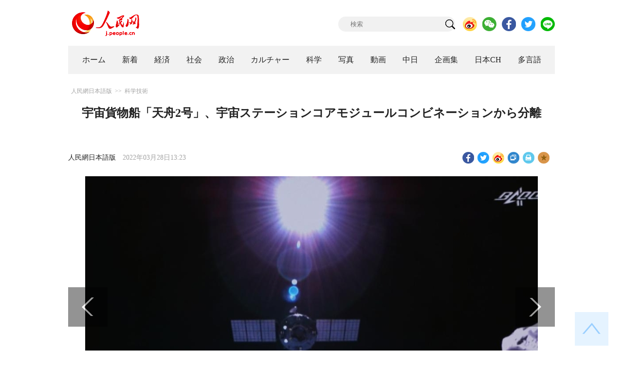

--- FILE ---
content_type: text/html
request_url: http://j.people.com.cn/n3/2022/0328/c95952-10076770.html
body_size: 8700
content:
<!DOCTYPE html PUBLIC "-//W3C//DTD XHTML 1.0 Transitional//EN" "http://www.w3.org/TR/xhtml1/DTD/xhtml1-transitional.dtd">
<html xmlns="http://www.w3.org/1999/xhtml">
<head>
<!--解决Twiiter无法识别官网链接-->
<meta name="twitter:card" content="summary_large_image" />
<meta name="twitter:title" content="宇宙貨物船「天舟2号」、宇宙ステーションコアモジュールコンビネーションから分離" />
<meta name="twitter:description" content="中国有人宇宙飛行弁公室によると、宇宙貨物船「天舟2号」は宇宙ステーションコンビネーション段階に予定されていた全任務を完了し、北京時間27日午後3時59分に宇宙ステーションコアモジュールコンビネーシ" />
<meta name="twitter:image:src" content="http://j.people.com.cn/NMediaFile/2022/0328/FOREIGN202203281326000178538100807.jpg" />
<!--解决Twiiter无法识别官网链接-->
<meta http-equiv="content-type" content="text/html;charset=UTF-8"/>
<meta http-equiv="Content-Language" content="utf-8" />
<meta content="all" name="robots" />
<title>宇宙貨物船「天舟2号」、宇宙ステーションコアモジュールコンビネーションから分離--人民網日本語版--人民日報</title>
<meta name="copyright" content="" />
<meta name="description" content="中国有人宇宙飛行弁公室によると、宇宙貨物船「天舟2号」は宇宙ステーションコンビネーション段階に予定されていた全任務を完了し、北京時間27日午後3時59分に宇宙ステーションコアモジュールコンビネーシ" />
<meta name="keywords" content="貨物船,宇宙,天舟2号" />
<meta name="filetype" content="0" />
<meta name="publishedtype" content="1" />
<meta name="pagetype" content="1" />
<meta name="catalogs" content="F_95952" />
<meta name="contentid" content="F_10076770" />
<meta name="publishdate" content="2022-03-28" />
<meta name="author" content="F_200755" />
<meta name="source" content="ソース：人民網日本語版 オリジナル" />
<meta name="editor" content="F_200755">
<meta name="sourcetype" content="10">
<meta http-equiv="X-UA-Compatible" content="IE=10" />
<meta name="viewport" content="width=device-width,initial-scale=1.0,minimum-scale=1.0,maximum-scale=1.0" />
<link href="/img/FOREIGN/2018/12/312942/page.css" type="text/css" rel="stylesheet" media="all" />
<link href="/img/FOREIGN/2018/12/312942/mobile.css" type="text/css" rel="stylesheet" media="all" />
<link href="http://tools.people.com.cn/libs/swiper/3.3.1/swiper-3.3.1.min.css" rel="stylesheet" type="text/css" />
<script src="http://tools.people.com.cn/libs/jquery/1.11.1/jquery-1.11.1.min.js" type="text/javascript"></script>
<script src="http://tools.people.com.cn/libs/swiper/3.3.1/swiper-3.3.1.jquery.min.js" type="text/javascript"></script>
<script src="/img/FOREIGN/2018/12/312942/js/nav.js" type="text/javascript"></script>
</head>
<body>
<div class="w1000 logo clearfix">
	<div class="fl"><a href="http://j.people.com.cn/" target="_blank"><img src="/img/FOREIGN/2018/12/312942/images/logo.png" alt="" /></a></div>
	<div class="fr">
    	<span><b><a href="https://www.facebook.com/jinminmou">Facebook</a></b>&nbsp;&nbsp;<b><a href="https://twitter.com/peopledailyJP">Twitter</a></b></span>
		<div class="search">
			<form action="http://search.people.com.cn/language/jsearch.do" name="searchForm" method="post" target="_blank">
				<input name="siteName" value="j" type="hidden" />
				<input name="pageNum" value="1" type="hidden" />
				<input type="text" name="keyword" id="keyword" class="s1" value="" placeholder="検索" /><input type="image" name="button" id="button" value="search" src="/img/FOREIGN/2018/12/312942/images/icon1.png" />
			</form>
		</div>
		<div class="share_btn">
			<a href="https://weibo.com/peoplejapan?is_hot=1" target="_blank"><img src="/NMediaFile/2018/1212/FOREIGN201812121645393611703500686.png" width="29" height="29"/></a>
<a href="http://j.people.com.cn/n3/2019/0225/c94475-9549680.html" target="_blank"><img src="/NMediaFile/2018/1212/FOREIGN201812121645395242656659857.png" width="29" height="29"/></a>
<a href="https://www.facebook.com/jinminmou" target="_blank"><img src="/NMediaFile/2018/1212/FOREIGN201812121645395897063335483.png" width="29" height="29"/></a>
<a href="https://twitter.com/peopledailyJP" target="_blank"><img src="/NMediaFile/2018/1212/FOREIGN201812121645396555978173595.png" width="29" height="29"/></a>
<a href="https://lin.ee/B7QLNpW" target="_blank"><img src="/NMediaFile/2018/1212/FOREIGN201812121645397218324186259.png" width="29" height="29"/></a>

		</div>
	</div>
</div>
<!--nav-->
<div id="nav_box">
<div class="w1000 nav clearfix">
<ul><li><i><a href="http://j.people.com.cn/ 

"  target="_blank">ホーム</a></i></li>
<li><i><a href="http://j.people.com.cn/94765/index.html 

"  target="_blank">新着</a></i></li>
<li>
<i><a href="http://j.people.com.cn/94476/index.html 

" target="_blank">経済</a></i>
<div style="width:630px;">
<span></span>
<em><a href="/94476/415844/index.html" target="_blank">丸わかり！中国キーワード</a>|
<a href="http://j.people.com.cn/94476/416712/index.html" target="_blank">経済・産業最前線</a>|
<a href="http://j.people.com.cn/94476/310100/index.html" target="_blank">経済関連データ</a>|
<a href="http://j.people.com.cn/96019/index.html" target="_blank">中国における日本企業</a></em>
</div>
</li>
<li>
<i><a href="http://j.people.com.cn/94475/index.html" target="_blank">社会</a></i>
<div style="width:120px;">
<span></span>
<em><a href="http://j.people.com.cn/94475/202874/index.html" target="_blank">健康知恵袋</a></em>
</div>
</li>
<li>
<i><a href="http://j.people.com.cn/94474/index.html 

" target="_blank" target="_blank">政治</a></i>
<div style="width:380px;">
<span></span>
<em><a href="http://j.people.com.cn/95959/206375/index.html" target="_blank">指導者関連報道</a>|<a href="http://j.people.com.cn/95968" target="_blank">外交部記者会見</a>|<a href="http://j.people.com.cn/94474/313798/index.html" target="_blank">共産党ニュース</a></em>
</div>
</li>
<li>
<i><a href="http://j.people.com.cn/206603/index.html" target="_blank">カルチャー</a></i>
<div style="width:260px;">
<span style="left:15%"></span>
<em><a href="http://j.people.com.cn/206603/312529/index.html" target="_blank">伝統文化</a>|<a href="http://j.people.com.cn/206603/312528/index.html" target="_blank">文化遺産</a>|<a href="http://j.people.com.cn/206603/208949/index.html" target="_blank">映画速報</a></em>
</div>
</li>
<li>
<i><a href="http://j.people.com.cn/95952/index.html" target="_blank">科学</a></i>
<div style="width:420px;">
<span></span>
<em><a href="http://j.people.com.cn/95952/414805/index.html" target="_blank">中国の最新技術</a>|<a href="http://j.people.com.cn/95952/100425/index.html" target="_blank">宇宙開発</a>|<a href="http://j.people.com.cn/95952/100421/index.html" target="_blank">資源·環境</a>|<a href="http://j.people.com.cn/95952/100420/index.html" target="_blank">材料</a>|<a href="http://j.people.com.cn/95952/312527/index.html" target="_blank">科学と健康</a></em>
</div>
</li>
<li><i><a href="http://j.people.com.cn/94638/index.html 

" target="_blank">写真</a></i></li>
<li><i><a href="http://j.people.com.cn/94689/index.html 

" target="_blank">動画</a></i></li>
<li><i><a href="http://j.people.com.cn/94473/index.html 

" target="_blank">中日</a></i></li>
<li><i><a href="http://j.people.com.cn/207985/index.html 

" target="_blank">企画集</a></i></li>
<li><i><a href="http://japan.people.com.cn/ 

" target="_blank">日本CH</a></i></li>
<li>
<i><a href="" target="_blank">多言語</a></i>
<div style="width:935px;margin-left: -793px;">
<span style="left:88%"></span>
<em><a href="http://www.people.com.cn/ " target="_blank">中国語</a>|<a href="http://en.people.cn/index.html " target="_blank">英語</a>|<a href="http://russian.people.com.cn/ " target="_blank">ロシア語</a>|<a href="http://french.peopledaily.com.cn/ " target="_blank">フランス語</a>|<a href="http://spanish.peopledaily.com.cn/ " target="_blank">スペイン語</a>|<a href="http://arabic.people.com.cn/ " target="_blank">アラビア語</a>|<a href="http://kr.people.com.cn/ " target="_blank">韓国語</a>|<a href="http://german.people.com.cn/ " target="_blank">ドイツ語</a>|<a href="http://portuguese.people.com.cn/ " target="_blank">ポルトガル語</a>|<a href="http://www.swahili.people.cn" target="_blank">スワヒリ語</a>|<a href="http://www.italian.people.cn" target="_blank">イタリア語</a>|<a href="http://www.kaz.people.cn" target="_blank">カザフ語</a></em>
</div>
</li></ul>
</div>
</div>
<div class="w1000 nav_mob clearfix">
	<div class="swiper-wrapper"><span class="swiper-slide"><a href="http://j.people.com.cn/94474/index.html">政治</a></span>
<span class="swiper-slide"><a href="http://j.people.com.cn/94476/index.html">経済</a></span>
<span class="swiper-slide"><a href="http://j.people.com.cn/94475/index.html">社会</a></span>
<span class="swiper-slide"><a href="http://j.people.com.cn/95952/index.html">科学</a></span>
<span class="swiper-slide"><a href="http://j.people.com.cn/94638/index.html">写真</a></span>
<span class="swiper-slide"><a href="http://j.people.com.cn/94689/index.html">動画</a></span>
<span class="swiper-slide"><a href="http://j.people.com.cn/94473/index.html">中日</a></span>
<span class="swiper-slide"><a href="http://j.people.com.cn/206603/index.html">カルチャー</a></span>
<span class="swiper-slide"><a href="http://japan.people.com.cn/">日本チャンネル</a></span></div>
	<div class="swiper-button-next"></div>
</div>
<script>
var swiper = new Swiper('.nav_mob', {
   direction:'horizontal',
   slidesPerView :'auto',
   slideToClickedSlide: true,
   nextButton: '.swiper-button-next'
});
</script>
<!--txt-->
<div class="w1000 d2nav clearfix"><a href="http://j.people.com.cn/" class="clink">人民網日本語版</a>&gt;&gt;<a href="http://j.people.com.cn/95952/" class="clink">科学技術</a></div>
<div class="w1000 txt_con clearfix">
	<h1>宇宙貨物船「天舟2号」、宇宙ステーションコアモジュールコンビネーションから分離</h1>
    <h2></h2>
	<div class="w900 txt_1 clearfix">
		<div class="left"><a href="http://j.people.com.cn/">人民網日本語版</a>　2022年03月28日13:23</div>
		<div class="right">
			<div class="bdsharebuttonbox">
				<a href="#" class="bds_fbook" data-cmd="fbook" title="分享到Facebook"></a>
				<a href="#" class="bds_twi" data-cmd="twi" title="分享到Twitter"></a>
				<a href="#" class="bds_tsina" data-cmd="tsina" title="分享到新浪微博"></a>
				<a href="#" class="bds_copy" data-cmd="copy" title="分享到复制网址"></a>
				<a href="#" class="bds_print" data-cmd="print" title="分享到打印"></a>
				<a href="javascript:;" class="bds_favor" onclick="javascript:addfavor('','人民網日本語版');"  title="お気に入りに追加"></a>
			</div>
			<script>
			window._bd_share_config={"common":{"bdSnsKey":{},"bdText":"","bdMini":"2","bdMiniList":false,"bdPic":"","bdStyle":"1","bdSize":"24"},"share":{}};with(document)0[(getElementsByTagName('head')[0]||body).appendChild(createElement('script')).src='http://bdimg.share.baidu.com/static/api/js/share.js?v=89860593.js?cdnversion='+~(-new Date()/36e5)];
			</script>
			<script src="/img/FOREIGN/2018/12/312942/js/addfavor.js" type="text/javascript"></script>
		</div>
	</div>
	<div class="w900 page_pic clearfix">
    	<div class="pic">
    		<table width='450' cellspacing=0 cellpadding=3 align=center><tr><td align='center'><a href="/n3/2022/0328/c95952-10076770-2.html"><img src="/NMediaFile/2022/0328/FOREIGN202203281326000178538100807.jpg" alt="宇宙貨物船「天舟2号」、宇宙ステーションコアモジュールコンビネーションから分離"></a></td></tr><tr><td class="picdesc" align=center><font color='#000000'></font></td></tr></table>
		</div>
    	<div class="left_btn"></div>
    	<div class="right_btn"><a href="/n3/2022/0328/c95952-10076770-2.html"></a></div>
	</div>
	<div class="txt_2 clearfix">
		<p style="text-indent: 1em;">
	中国有人宇宙飛行弁公室によると、宇宙貨物船「天舟2号」は宇宙ステーションコンビネーション段階に予定されていた全任務を完了し、北京時間27日午後3時59分に宇宙ステーションコアモジュールコンビネーションから分離された。光明日報が伝えた。</p>
<p style="text-indent: 1em;">
	天舟2号は軌道上の運行期間中に、一連の拡張応用試験を行った。宇宙船のコンディションは現在良好で、今後は地上の制御を受けながらタイミングを見計らって大気圏に再突入する。</p>
<p style="text-indent: 1em;">
	天舟2号は中国宇宙ステーションキーテクノロジー検証段階に打ち上げられた1隻目の宇宙貨物船だ。2021年5月29日に海南文昌発射場から打ち上げられ軌道に乗り、宇宙ステーションに6.8トンの物資を補給した。（編集YF）</p>
<p style="text-indent: 1em;">
	「人民網日本語版」2022年3月28日</p>

        <div class="page_n clearfix">&nbsp;<a class="common_current_page" href="/n3/2022/0328/c95952-10076770.html">1</a>&nbsp;<a  href="/n3/2022/0328/c95952-10076770-2.html">2</a><a href="/n3/2022/0328/c95952-10076770-2.html">次ページ</a></div>
	</div>
	<div class="tit1 tit4 tit5 tit6 clearfix"><h2>関連記事</h2></div>
	<ul class="list_14 list7 list8 clearfix"><li><a href="/n3/2022/0325/c95952-9975998.html" target=_blank>9件の天文望遠鏡プロジェクト、青海省に続々入居</a></li></ul>
<ul class="list_14 list7 list8 clearfix"><li><a href="/n3/2022/0321/c95952-9973976.html" target=_blank>「中国天眼」、宇宙の極限爆発の起源に関する証拠を観測</a></li></ul>
<ul class="list_14 list7 list8 clearfix"><li><a href="/n3/2022/0319/c95952-9973525.html" target=_blank>宇宙ステーションの「天宮教室」が23日に第2部</a></li></ul>
<ul class="list_14 list7 list8 clearfix"><li><a href="/n3/2022/0318/c95952-9973043.html" target=_blank>郭守敬望遠鏡、グリーンピース、ブドウを含む1417の密小銀河を発見</a></li></ul>
<ul class="list_14 list7 list8 clearfix"><li><a href="/n3/2022/0314/c95952-9970770.html" target=_blank>有人宇宙船「神舟13号」の乗組員、4月の帰還を予定</a></li></ul>
<ul class="list_14 list7 list8 clearfix"><li><a href="/n3/2022/0310/c95952-9969301.html" target=_blank>中国初の宇宙飛行士・楊利偉氏「中国の宇宙ステーションは国際協力資源を事前に留保」</a></li></ul>
<ul class="list_14 list7 list8 clearfix"><li><a href="/n3/2022/0310/c95952-9969281.html" target=_blank>月探査4期が残り3回の任務を計画　月の南極の科学調査を展開へ</a></li></ul>
<ul class="list_14 list7 list8 clearfix"><li><a href="/n3/2022/0310/c95952-9969280.html" target=_blank>宇宙の軌道資源は「早い者勝ち」？中国の専門家「宇宙ガバナンスの強化が必要」</a></li></ul>
<ul class="list_14 list7 list8 clearfix"><li><a href="/n3/2022/0309/c95952-9968776.html" target=_blank>中国の有人宇宙船「神舟」、宇宙旅行にも使用可能</a></li></ul>
<ul class="list_14 list7 list8 clearfix"><li><a href="/n3/2022/0308/c94475-9968256.html" target=_blank>女性宇宙飛行士の王亜平さんが宇宙ステーションから世界の女性にメッセージ</a></li></ul>
	<div class="tit1 tit4 tit5 tit6 clearfix"><h2>おすすめ写真</h2></div>
	<ul class="pic14 clearfix"><li>
	<a href="/n3/2022/0322/c94638-9974475.html" target="_blank"><img src="/NMediaFile/2022/0322/FOREIGN202203221404000045633974099.jpg" width="213" height="140" alt="3月21日夜、事故機の墜落現場で、臨時指揮部を立ち上げた救助チーム。現地の電力供給当局は、野外用臨時電線を架設して救助活動をサポート。消防隊員が運搬した救援物資も事故現場に到着（撮影・何華文）。"/></a><span><a href='/n3/2022/0322/c94638-9974475.html' >東方航空機墜落事故　捜索救助活動が全面展開</a></span>
</li>
<li>
	<a href="/n3/2022/0322/c94638-9974477.html" target="_blank"><img src="/NMediaFile/2022/0322/FOREIGN202203221406000223665983753.jpg" width="213" height="140"/></a><span><a href='/n3/2022/0322/c94638-9974477.html' >世界陸連が中国男子リレーチームの東京五輪銅メダルを認証</a></span>
</li>
<li>
	<a href="/n3/2022/0322/c94638-9974571.html" target="_blank"><img src="/NMediaFile/2022/0322/FOREIGN202203221625000285045664971.jpg" width="213" height="140" alt="郷村の田野に咲くアンズの花（撮影・李玉峰）。"/></a><span><a href='/n3/2022/0322/c94638-9974571.html' >青海高原に遅めの「お花見シーズン」が到来　黄河両岸のアンズが満開に</a></span>
</li>
<li>
	<a href="/n3/2022/0322/c94638-9974583.html" target="_blank"><img src="/NMediaFile/2022/0322/FOREIGN202203221636000374067635963.jpg" width="213" height="140" alt="昼夜の別なく2日間にわたり建設が進められ、3月20日夜に運用がスタートした福建省泉州市方艙医院（ドローンによる撮影・陳英傑）。"/></a><span><a href='/n3/2022/0322/c94638-9974583.html' >臨時医療施設の運用スタート　福建省泉州</a></span>
</li>
<li>
	<a href="/n3/2022/0321/c94638-9973938.html" target="_blank"><img src="/NMediaFile/2022/0321/FOREIGN202203211402000386547869075.jpg" width="213" height="140" alt="3月17日、三峡ダムエリア秭帰県鏈子岩村で、ネーブルオレンジ園の前を航行する船舶（撮影・鄭家裕）。"/></a><span><a href='/n3/2022/0321/c94638-9973938.html' >花の香り漂い、ネーブルオレンジ実る三峡の春　湖北省秭帰</a></span>
</li>
<li>
	<a href="/n3/2022/0321/c94638-9973941.html" target="_blank"><img src="/NMediaFile/2022/0321/FOREIGN202203211406000044257580964.jpg" width="213" height="140" alt="3月17日、貴州省貴安新区桜花園（ドローンによる撮影・欧東衢）。"/></a><span><a href='/n3/2022/0321/c94638-9973941.html' >春の日に競うように咲く桜　貴州省</a></span>
</li>
<li>
	<a href="/n3/2022/0321/c94638-9973944.html" target="_blank"><img src="/NMediaFile/2022/0321/FOREIGN202203211413000301624572139.jpg" width="213" height="140" alt="将軍河岸に広がる花咲く麗らかな春（撮影・劉万楽）。"/></a><span><a href='/n3/2022/0321/c94638-9973944.html' >将軍河岸に広がる花咲く麗らかな春　新疆</a></span>
</li>
<li>
	<a href="/n3/2022/0321/c94638-9973946.html" target="_blank"><img src="/NMediaFile/2022/0321/FOREIGN202203211414000425395373619.jpg" width="213" height="140" alt="解凍期に入った青海湖（撮影・趙凛松）。"/></a><span><a href='/n3/2022/0321/c94638-9973946.html' >湖面を覆う氷が解け、「解凍期」に入った青海湖</a></span>
</li>
</ul>
</div>
<!--txt-->
<div class="w1000 d2Con txt_con txt_con2 clearfix">
	<div class="fl">
		<div class="txt5 clearfix">
			<h3>コメント</h3>
			<div>
				<form action="http://foreign_comments.people.cn/japanese/index.php/Comment/insercomment" id="form" name="form" method="post" accept-charset="utf-8">
                <input type = "hidden" name = "type" value = "0">
                <input type = "hidden" name = "news_id" id = "news_id" value = "10076770">
                <input type = "hidden" name = "news_url" value = "http://j.people.com.cn/n3/2022/0328/c95952-10076770.html">
                <input type = "hidden" name = "news_title" value = '宇宙貨物船「天舟2号」、宇宙ステーションコアモジュールコンビネーションから分離'>
                <input type = "hidden" name = "node_id" value = "95952">
		        <ul>
		            <li><span><em>名前</em> <input type="text" name="uid" id="uid"></span><a href="http://foreign_comments.people.cn/japanese/index.php/comment/netuser/10076770" target="_blank"><a href="/414792/index.html" target="_blank">すべてのコメントを見る</a></a></li>
		            <li><em>コメントを書く
</em><textarea name="comment" id="comment" cols="45" rows="5"></textarea></li>
		            <li class="end"><a href="#" onclick="chake_submit()">送信</a></li>
		        </ul>
		        </form>
		    </div>
		</div>
	</div>
	<div class="fr">
		<div class="tit3 clearfix">
			<div class="clearfix"><h2>ランキング</h2></div>
			<ul><li class="active">全部</li>
<li>経済</li>
<li>社会</li>
<li>政治</li></ul>
		</div>
		<div class="list5 clearfix">
			<ul style="display: block;"><li><span>1</span><a href="/n3/2022/0326/c94638-10076333.html" title="中国東方航空MU5735便墜落事故、捜索活動続く" target="_blank">中国東方航空MU5735便墜落事…</a></li><li><span>2</span><a href="/n3/2022/0326/c94475-10076327.html" title="中国東方航空MU5735便墜落事故、DNA照合による身元確認展開中" target="_blank">中国東方航空MU5735便墜落事…</a></li><li><span>3</span><a href="/n3/2022/0326/c94474-10076321.html" title="習近平国家主席が英国のジョンソン首相と電話会談" target="_blank">習近平国家主席が英国のジョンソン…</a></li><li><span>4</span><a href="/n3/2022/0326/c94475-10076329.html" title="「新疆は良いところ」 新疆文化観光ウイークin日本が開催中" target="_blank">「新疆は良いところ」 新疆文化観…</a></li><li><span>5</span><a href="/n3/2022/0326/c94476-10076337.html" title="中国、新型コロナ抗原検査は診察料なし" target="_blank">中国、新型コロナ抗原検査は診察料…</a></li><li><span>6</span><a href="/n3/2022/0326/c94474-10076304.html" title="習近平国家主席が韓国の尹錫悦次期大統領と電話会談" target="_blank">習近平国家主席が韓国の尹錫悦次期…</a></li><li><span>7</span><a href="/n3/2022/0326/c94475-10076332.html" title="中国、南方の水1.83億立方メートルを河北省と天津市へ送るプロジェクトスタート" target="_blank">中国、南方の水1.83億立方メー…</a></li><li><span>8</span><a href="/n3/2022/0326/c94638-10076328.html" title="中国独自開発の第3世代原子炉「華竜1号」の運転が本格的にスタート" target="_blank">中国独自開発の第3世代原子炉「華…</a></li><li><span>9</span><a href="/n3/2022/0328/c94474-10076752.html" title="中国・バヌアツ国交樹立40周年祝い、両国首脳が祝電を交換" target="_blank">中国・バヌアツ国交樹立40周年祝…</a></li><li><span>10</span><a href="/n3/2022/0328/c94638-10076740.html" title="直径4.28メートル！世界最大のかまぼこが完成　湖北省紅陵" target="_blank">直径4.28メートル！世界最大の…</a></li></ul>
			<ul style="display: none;"><li><span>1</span><a href="/n3/2022/0326/c94476-10076337.html" title="中国、新型コロナ抗原検査は診察料なし" target="_blank">中国、新型コロナ抗原検査は診察料…</a></li><li><span>2</span><a href="/n3/2022/0325/c94476-9975996.html" title="「年中無休」の専業主婦は「高リスク職業」か？" target="_blank">「年中無休」の専業主婦は「高リス…</a></li><li><span>3</span><a href="/n3/2022/0325/c94476-9976049.html" title="グローバル金融センター番付　上海4位で深センがトップ10入り" target="_blank">グローバル金融センター番付　上海…</a></li><li><span>4</span><a href="/n3/2022/0325/c94476-9976045.html" title="「おうち経済」の商品輸出が「勢い弱まる」？　商務部コメント" target="_blank">「おうち経済」の商品輸出が「勢い…</a></li><li><span>5</span><a href="/n3/2022/0325/c94476-9976010.html" title="商務部「米国による対中追加関税全ての早急な撤廃を望む」" target="_blank">商務部「米国による対中追加関税全…</a></li></ul>
			<ul style="display: none;"><li><span>1</span><a href="/n3/2022/0325/c94475-9976123.html" title="東方航空旅客機墜落事故、深さ20メートルの地中まで達する残骸" target="_blank">東方航空旅客機墜落事故、深さ20…</a></li><li><span>2</span><a href="/n3/2022/0326/c94638-10076333.html" title="中国東方航空MU5735便墜落事故、捜索活動続く" target="_blank">中国東方航空MU5735便墜落事…</a></li><li><span>3</span><a href="/n3/2022/0326/c94475-10076327.html" title="中国東方航空MU5735便墜落事故、DNA照合による身元確認展開中" target="_blank">中国東方航空MU5735便墜落事…</a></li><li><span>4</span><a href="/n3/2022/0326/c94475-10076329.html" title="「新疆は良いところ」 新疆文化観光ウイークin日本が開催中" target="_blank">「新疆は良いところ」 新疆文化観…</a></li><li><span>5</span><a href="/n3/2022/0325/c94475-9976143.html" title="南から約半年かけてゆっくりと北上する中国のサクラ前線" target="_blank">南から約半年かけてゆっくりと北上…</a></li><li><span>6</span><a href="/n3/2022/0326/c94475-10076332.html" title="中国、南方の水1.83億立方メートルを河北省と天津市へ送るプロジェクトスタート" target="_blank">中国、南方の水1.83億立方メー…</a></li><li><span>7</span><a href="/n3/2022/0325/c94638-9976101.html" title="今年も見頃を迎えた太湖鼋頭渚の夜桜　江蘇省無錫" target="_blank">今年も見頃を迎えた太湖鼋頭渚の夜…</a></li><li><span>8</span><a href="/n3/2022/0325/c94475-9976135.html" title="北京、最年少新型コロナ患者である生後80日の赤ちゃんが退院" target="_blank">北京、最年少新型コロナ患者である…</a></li><li><span>9</span><a href="/n3/2022/0325/c94475-9976073.html" title="中国とスーダンの綿花栽培協力プロジェクトの成功で多くの人の生活が豊かに" target="_blank">中国とスーダンの綿花栽培協力プロ…</a></li><li><span>10</span><a href="/n3/2022/0325/c94638-9976124.html" title="李煥秋さん、ありがとう！PCR検査会場の「特別な」ボランティア　江西省南昌" target="_blank">李煥秋さん、ありがとう！PCR検…</a></li></ul>
            <ul style="display: none;"><li><span>1</span><a href="/n3/2022/0325/c94474-9976097.html" title="【国際観察】「戦争帝国」が誘発したロシア・ウクライナ衝突" target="_blank">【国際観察】「戦争帝国」が誘発…</a></li><li><span>2</span><a href="/n3/2022/0326/c94474-10076321.html" title="習近平国家主席が英国のジョンソン首相と電話会談" target="_blank">習近平国家主席が英国のジョンソ…</a></li><li><span>3</span><a href="/n3/2022/0325/c94474-9976007.html" title="外交部、「ウクライナ問題において中国の立場は大多数の国々の願いと一致」" target="_blank">外交部、「ウクライナ問題におい…</a></li><li><span>4</span><a href="/n3/2022/0326/c94474-10076304.html" title="習近平国家主席が韓国の尹錫悦次期大統領と電話会談" target="_blank">習近平国家主席が韓国の尹錫悦次…</a></li><li><span>5</span><a href="/n3/2022/0325/c94474-9976050.html" title="王毅部長、アフガニスタン暫定政権の副首相代行と会談" target="_blank">王毅部長、アフガニスタン暫定政…</a></li><li><span>6</span><a href="/n3/2022/0325/c94474-9975973.html" title="彭麗媛夫人がWHO「世界結核デー」のオンライン会議でスピーチ" target="_blank">彭麗媛夫人がWHO「世界結核デ…</a></li><li><span>7</span><a href="/n3/2022/0328/c94474-10076752.html" title="中国・バヌアツ国交樹立40周年祝い、両国首脳が祝電を交換" target="_blank">中国・バヌアツ国交樹立40周年…</a></li><li><span>8</span><a href="/n3/2022/0328/c94474-10076767.html" title="王毅部長、「国境問題が中印関係全体の発展に影響を与えるべきではない」" target="_blank">王毅部長、「国境問題が中印関係…</a></li></ul>
			<ul class="end" style="display: none;">
				
			</ul>
		</div>
	</div>
</div>
<!--fd_right-->
<div id="fd_right">
	<span><a onclick="window.scroll(0,0);this.blur()" href="javascript:void(0);"><img src="/img/FOREIGN/2018/12/312942/images/back.png" alt="" /></a></span>
    <span class="right_mob"><a onclick="window.scroll(0,0);this.blur()" href="javascript:void(0);"><img src="/img/FOREIGN/2018/12/312942/images/top.png" alt="" /></a></span>
</div>
<!--copyright-->
<div id="copyright">このウェブサイトの著作権は人民網にあります。<br />
掲載された記事、写真の無断転載を禁じます。<br />
Tel:日本（03）3449-8257 Mail：japan@people.cn</div>
<script type="text/javascript">
$(document).ready(function(){
	$('.pic14 li:nth-child(4n+1)').css("margin-left",0);
	$(".tit3 li").bind('mouseover',function(){
        $(".tit3 li").attr("class","");
        $(".list5 ul").hide();
      
        $(this).attr("class","active");
        $(".list5 ul").eq($(this).index()).show();
    });
    for(var i=0;i<3;i++){
    	$(".list5 ul").eq(0).find("li").eq(i).addClass("num");
    	$(".list5 ul").eq(1).find("li").eq(i).addClass("num");
    	$(".list5 ul").eq(2).find("li").eq(i).addClass("num");
    	$(".list5 ul").eq(3).find("li").eq(i).addClass("num");
		$(".list5 ul").eq(4).find("li").eq(i).addClass("num");
    }
	$(".list5 ul.end").find("li > span").each(function(i ,e){
		$(this).text(i+1);
	});
});
</script>
<script src="http://www.people.com.cn/img/2016wb/jweixin-1.0.0.js" type="text/javascript"></script>
<script type="text/javascript">
var str="宇宙貨物船「天舟2号」、宇宙ステーションコアモジュールコンビネーションから分離";
var str1="宇宙貨物船「天舟2号」、宇宙ステーションコアモジュールコンビネーションから分離";
str=str.replace(/&nbsp;/g," ")
str=str.replace(/&quot;/g,'"')
str=str.replace(/<br>/g,"")
str1=str1.replace(/&nbsp;/g," ")
str1=str1.replace(/&quot;/g,'"')
str1=str1.replace(/<br>/g,"")
var wxData = {
	"imgUrl": "http://www.people.com.cn/img/2016wb/images/logo_share.jpg", // 200x200
	"link": window.location.href,
	"desc": "" + str + "",
	"title": "" + str1 + ""
};
</script>
<script src="http://www.people.com.cn/img/2016wb/WeiXinData.js" type="text/javascript"></script>
<img src="http://counter.people.cn:8000/d.gif?id=10076770" width=0 height=0 style="display:none;">
<script src="http://tools.people.com.cn/css/2010tianrun/webdig_test.js" language="javascript" type="text/javascript" async></script>
</body>
</html>

--- FILE ---
content_type: text/html;charset=ISO-8859-1
request_url: http://wx-api.people.com.cn/weixin/JS.js?url=http%3A%2F%2Fj.people.com.cn%2Fn3%2F2022%2F0328%2Fc95952-10076770.html
body_size: 282
content:
var peopleWXConfig = {debug: false,appId: 'wxe9121b636db7c039',timestamp: '1769011293',nonceStr: 'people',signature: '4505462282f0f5b6142912ca32b0dd412469521c',jsApiList: []};